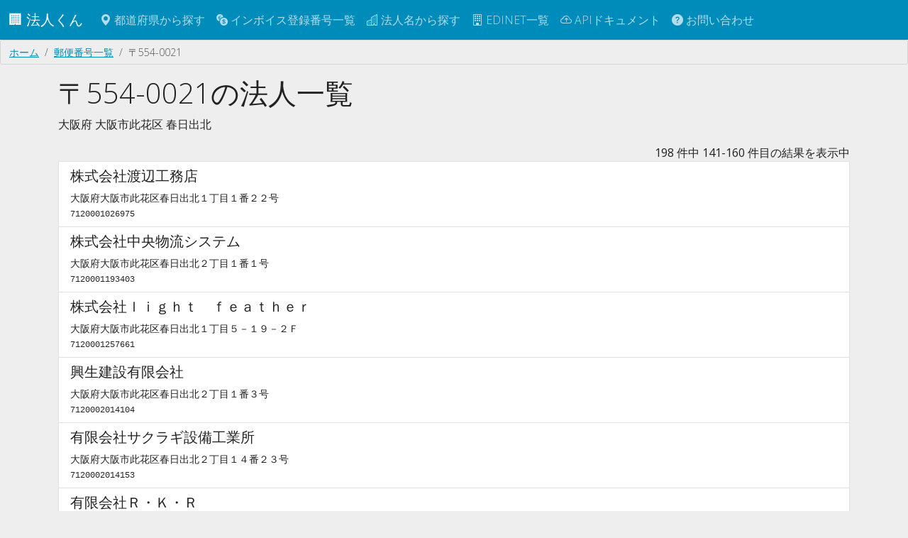

--- FILE ---
content_type: text/html; charset=utf-8
request_url: https://corporation.teraren.com/postcodes/5540021?page=8
body_size: 4587
content:
<!DOCTYPE html>
<html lang="ja">
  <head>
    <meta charset="UTF-8">

    <title>〒554-0021の法人一覧 | 法人番号検索API</title>
<meta name="description" content="5540021の法人一覧">
<meta name="keywords" content="5540021, 法人一覧, postcode">
<link rel="canonical" href="https://corporation.teraren.com/postcodes/5540021">
<meta property="og:title" content="〒554-0021の法人一覧">
<meta property="og:description" content="5540021の法人一覧">
<meta property="og:type" content="article">
<meta property="og:url" content="https://corporation.teraren.com/postcodes/5540021?page=8">
<meta property="og:image" content="https://corporation.teraren.com/images/building.jpg">
<meta property="og:site_name" content="法人番号検索API">
<meta property="og:locale" content="ja_JP">
<meta name="twitter:card" content="summary">
<meta name="twitter:site" content="@matsubokkuri">

    <meta name="msvalidate.01" content="444654C3FF45F0B1ACAC97DB6BAC622F" />
    <meta name="viewport" content="width=device-width, initial-scale=1.0">

    <meta name="csrf-param" content="authenticity_token" />
<meta name="csrf-token" content="g5LmXoAv8XgZIzlYvSYnFoKbPMKAqIIC-ElSZhTB8i4_1bZMPRijNAo8r_uHU1h3pbQ5wrdlzv2g08Mo99kLSQ" />


    <link rel="apple-touch-icon" sizes="180x180" href="/assets/apple-touch-icon-012a38b88778ecdddb70dc9f807cc2adf2ba4921bde0bf4c3ae7277e5285bdd6.png">
    <link rel="icon" type="image/png" sizes="32x32" href="/assets/favicon-32x32-834d36cb0bf0143a084d87c83bbc673cd86e1b7a9844ffe74234c18c612e4ba5.png">
    <link rel="icon" type="image/png" sizes="32x32" href="/assets/favicon-16x16-83cf5ec56b62a933225fe7a3ad79cb6cdb0940084491c6d723cbfd1a391bd3f3.png">
    <link rel="mask-icon" href="/assets/safari-pinned-tab-37ddcfec0a96e3a331419c5174fec457f0b5f7a0c9c7a568bc6f1ace7199c56b.svg" color="#5bbad5">
    <meta name="msapplication-TileColor" content="#da532c">
    <meta name="theme-color" content="#ffffff">

    <link rel="shortcut icon" type="image/x-icon" href="/assets/favicon-d38709d7c59b6f74ba342c884b18c1465025e771587b34e1036b09ae8b403940.ico" />

    <!-- Google Tag Manager -->
<script>(function(w,d,s,l,i){w[l]=w[l]||[];w[l].push({'gtm.start':
new Date().getTime(),event:'gtm.js'});var f=d.getElementsByTagName(s)[0],
j=d.createElement(s),dl=l!='dataLayer'?'&l='+l:'';j.async=true;j.src=
'https://www.googletagmanager.com/gtm.js?id='+i+dl;f.parentNode.insertBefore(j,f);
})(window,document,'script','dataLayer','GTM-N2MQL2K');</script>
<!-- End Google Tag Manager -->


    <meta property="fb:app_id" content="566718333403705" />

    <link rel="stylesheet" href="/assets/application-9c1e3bd5e41eb7ee27003215b7884a92feaa8500c3ad2faccee5cfdd12001f25.css" />
    <script type="importmap" data-turbo-track="reload">{
  "imports": {
    "application": "/assets/application-cef6ebb3b017c21a823b2a95db6f6b2a3c8592d138d99cd6324ef8d992fdefac.js",
    "bootswatch": "/assets/bootswatch/dist/yeti/bootstrap.min-f684f970c018985d890e1785ec386679c01da4ac9eaaa3496ec182349b9a1174.css",
    "controllers/application": "/assets/controllers/application-368d98631bccbf2349e0d4f8269afb3fe9625118341966de054759d96ea86c7e.js",
    "controllers/auto_fill_controller": "/assets/controllers/auto_fill_controller-48f3602f3e441e944bba39686d0e5c8d7cf799c644ab27ccd660e7eb56119051.js",
    "controllers": "/assets/controllers/index-ab3375d3e7588a64c9c6a241c864f8fa018cf48bb71c507a7412aec3e7623495.js",
    "controllers/map_controller": "/assets/controllers/map_controller-1a400233a50f526f4fcd460f84eea142b41f55c91ab2ae2ea6d2c57cf0edb9a2.js"
  }
}</script>
<link rel="modulepreload" href="/assets/application-cef6ebb3b017c21a823b2a95db6f6b2a3c8592d138d99cd6324ef8d992fdefac.js">
<link rel="modulepreload" href="/assets/bootswatch/dist/yeti/bootstrap.min-f684f970c018985d890e1785ec386679c01da4ac9eaaa3496ec182349b9a1174.css">
<link rel="modulepreload" href="/assets/controllers/application-368d98631bccbf2349e0d4f8269afb3fe9625118341966de054759d96ea86c7e.js">
<link rel="modulepreload" href="/assets/controllers/auto_fill_controller-48f3602f3e441e944bba39686d0e5c8d7cf799c644ab27ccd660e7eb56119051.js">
<link rel="modulepreload" href="/assets/controllers/index-ab3375d3e7588a64c9c6a241c864f8fa018cf48bb71c507a7412aec3e7623495.js">
<link rel="modulepreload" href="/assets/controllers/map_controller-1a400233a50f526f4fcd460f84eea142b41f55c91ab2ae2ea6d2c57cf0edb9a2.js">
<script type="module">import "application"</script>


  </head>

  <body class="bg-light">

    <!-- Google Tag Manager (noscript) -->
<noscript><iframe src="https://www.googletagmanager.com/ns.html?id=GTM-N2MQL2K"
height="0" width="0" style="display:none;visibility:hidden"></iframe></noscript>
<!-- End Google Tag Manager (noscript) -->



    <nav class="navbar navbar-dark bg-primary navbar-expand-md">
      <div class="container-fluid">
        <a class="navbar-brand" href="/">
          🏢
          法人くん
</a>
        <button class="navbar-toggler" type="button" data-bs-toggle="collapse" data-bs-target="#navbarSupportedContent" aria-controls="navbarSupportedContent" aria-expanded="false" aria-label="Toggle navigation">
          <span class="navbar-toggler-icon"></span>
        </button>


        <div class="collapse navbar-collapse" id="navbarSupportedContent">
          <ul class="navbar-nav me-auto mb-2 mb-lg-0">
            <li class="nav-item">
              <a class="nav-link" href="/prefectures">
                <span class="bi bi-geo-alt-fill"></span> 都道府県から探す
</a>            </li>
            <li class="nav-item">
              <a class="nav-link" href="/invoice_registration_numbers">
                <span class="bi bi-currency-exchange"></span> インボイス登録番号一覧
</a>            </li>
            <li class="nav-item">
              <a class="nav-link" href="/corporations">
                <span class="bi bi-buildings"></span> 法人名から探す
</a>            </li>
            <li class="nav-item">
              <a class="nav-link" href="/edinets">
                <span class="bi bi-building"></span> EDINET一覧
</a>            </li>
            <li class="nav-item">
              <a class="nav-link" href="/doc">
                <span class="bi bi-cloud-arrow-up"></span> APIドキュメント
</a>            </li>
            <li class="nav-item">
              <a class="nav-link" href="/about">
                <span class="bi bi-question-circle-fill"></span>
                お問い合わせ
</a>          </ul>

        </div>

      </div>
    </nav>



    <main class="flex-shrink-0">
      
      <div class="breadcrumb"><a class="breadcrumb-item" href="/">ホーム</a><a class="breadcrumb-item" href="/postcodes">郵便番号一覧</a><span class="breadcrumb-item active">〒554-0021</span></div>
      <script type="application/ld+json">{"@context":"http://schema.org","@type":"BreadcrumbList","itemListElement":[{"@type":"ListItem","position":1,"item":{"@id":"/","name":"ホーム"}},{"@type":"ListItem","position":2,"item":{"@id":"/postcodes","name":"郵便番号一覧"}},{"@type":"ListItem","position":3,"item":{"@id":"/postcodes/5540021?page=8","name":"〒554-0021"}}]}</script>
      

<div class="container">

<h1>〒554-0021の法人一覧</h1>

<p>
大阪府
大阪市此花区
春日出北

</p>

<div class="text-end">
  <span class="pagy info">198 件中 141-160 件目の結果を表示中</span>
</div>

<div class="list-group">
      <a class="list-group-item" href="/corporations/7120001026975">
  <h5>株式会社渡辺工務店</h5>
  大阪府大阪市此花区春日出北１丁目１番２２号
  <br>
  <code>7120001026975</code>
</a>
      <a class="list-group-item" href="/corporations/7120001193403">
  <h5>株式会社中央物流システム</h5>
  大阪府大阪市此花区春日出北２丁目１番１号
  <br>
  <code>7120001193403</code>
</a>
      <a class="list-group-item" href="/corporations/7120001257661">
  <h5>株式会社ｌｉｇｈｔ　ｆｅａｔｈｅｒ</h5>
  大阪府大阪市此花区春日出北１丁目５－１９－２Ｆ
  <br>
  <code>7120001257661</code>
</a>
      <a class="list-group-item" href="/corporations/7120002014104">
  <h5>興生建設有限会社</h5>
  大阪府大阪市此花区春日出北２丁目１番３号
  <br>
  <code>7120002014104</code>
</a>
      <a class="list-group-item" href="/corporations/7120002014153">
  <h5>有限会社サクラギ設備工業所</h5>
  大阪府大阪市此花区春日出北２丁目１４番２３号
  <br>
  <code>7120002014153</code>
</a>
      <a class="list-group-item" href="/corporations/7120002014467">
  <h5>有限会社Ｒ・Ｋ・Ｒ</h5>
  大阪府大阪市此花区春日出北３丁目１０番１８号
  <br>
  <code>7120002014467</code>
</a>
      <a class="list-group-item" href="/corporations/7120002059603">
  <h5>有限会社大西ネット</h5>
  大阪府大阪市此花区春日出北２丁目９番２０号
  <br>
  <code>7120002059603</code>
</a>
      <a class="list-group-item" href="/corporations/7120002060057">
  <h5>有限会社幸建興業</h5>
  大阪府大阪市此花区春日出北３丁目６番１号
  <br>
  <code>7120002060057</code>
</a>
      <a class="list-group-item" href="/corporations/7120002060197">
  <h5>有限会社ファミリーケアーサービス</h5>
  大阪府大阪市此花区春日出北１丁目１３番６号
  <br>
  <code>7120002060197</code>
</a>
      <a class="list-group-item" href="/corporations/7120003009730">
  <h5>メドリバー合同会社</h5>
  大阪府大阪市此花区春日出北１丁目２番１５号オフィスビル２階
  <br>
  <code>7120003009730</code>
</a>
      <a class="list-group-item" href="/corporations/7120005001157">
  <h5>淨照寺</h5>
  大阪府大阪市此花区春日出北２丁目８番７号
  <br>
  <code>7120005001157</code>
</a>
      <a class="list-group-item" href="/corporations/7120005005109">
  <h5>医療法人此花博愛会（財団）</h5>
  大阪府大阪市此花区春日出北１丁目１番２５号
  <br>
  <code>7120005005109</code>
</a>
      <a class="list-group-item" href="/corporations/8120001019573">
  <h5>株式会社モノプロ</h5>
  大阪府大阪市此花区春日出北２丁目１１番８号
  <br>
  <code>8120001019573</code>
</a>
      <a class="list-group-item" href="/corporations/8120001026066">
  <h5>株式会社石橋商店</h5>
  大阪府大阪市此花区春日出北１丁目９番１１号
  <br>
  <code>8120001026066</code>
</a>
      <a class="list-group-item" href="/corporations/8120001026116">
  <h5>ヴェイン株式会社</h5>
  大阪府大阪市此花区春日出北１丁目１番２９号
  <br>
  <code>8120001026116</code>
</a>
      <a class="list-group-item" href="/corporations/8120001026132">
  <h5>株式会社エイテックプロ</h5>
  大阪府大阪市此花区春日出北２丁目１９番１１号
  <br>
  <code>8120001026132</code>
</a>
      <a class="list-group-item" href="/corporations/8120001026149">
  <h5>株式会社邑智組</h5>
  大阪府大阪市此花区春日出北１丁目１２番１１号
  <br>
  <code>8120001026149</code>
</a>
      <a class="list-group-item" href="/corporations/8120001026702">
  <h5>野崎工業株式会社</h5>
  大阪府大阪市此花区春日出北１丁目２２番２６号
  <br>
  <code>8120001026702</code>
</a>
      <a class="list-group-item" href="/corporations/8120001026768">
  <h5>株式会社フアイブ・フーズ</h5>
  大阪府大阪市此花区春日出北２丁目３番１７号
  <br>
  <code>8120001026768</code>
</a>
      <a class="list-group-item" href="/corporations/8120001026842">
  <h5>株式会社マック</h5>
  大阪府大阪市此花区春日出北２丁目１８番３５号
  <br>
  <code>8120001026842</code>
</a>
</div>

<div class="row my-3">
  <div class="d-flex justify-content-center">
    <nav class="pagy-bootstrap nav" aria-label="Pages"><ul class="pagination"><li class="page-item prev"><a href="/postcodes/5540021?page=7" class="page-link" aria-label="前へ">&lt;</a></li><li class="page-item"><a href="/postcodes/5540021?page=1" class="page-link">1</a></li><li class="page-item gap disabled"><a role="link" class="page-link" aria-disabled="true">&hellip;</a></li><li class="page-item"><a href="/postcodes/5540021?page=6" class="page-link">6</a></li><li class="page-item"><a href="/postcodes/5540021?page=7" class="page-link">7</a></li><li class="page-item active"><a role="link" class="page-link" aria-current="page" aria-disabled="true">8</a></li><li class="page-item"><a href="/postcodes/5540021?page=9" class="page-link">9</a></li><li class="page-item"><a href="/postcodes/5540021?page=10" class="page-link">10</a></li><li class="page-item next"><a href="/postcodes/5540021?page=9" class="page-link" aria-label="次へ">&gt;</a></li></ul></nav>
  </div>
</div>


<div class="row my-3">
  <div class="col-md-12 text-end">
    <a class="btn btn-success btn-sm" href="/postcodes/5540021.json?page=8">
      JSON
</a>  </div>
</div>


<div class="row my-3">
  <div class="col-md-12">
    <a class="btn btn-info" href="/postcodes">
      郵便番号一覧へ戻る
</a>  </div>
</div>

</div>

    </main>

  <footer class="py-3 my-4">
    <ul class="nav justify-content-center border-top mb-3">
      <li class="nav-item">
        <a class="nav-link px-2 text-body-secondary" href="/">
          トップ
</a>      </li>
      <li class="nav-item">
        <a class="nav-link px-2 text-body-secondary" href="/terms">
          利用規約
</a>      </li>
      <li class="nav-item">
        <a class="nav-link px-2 text-body-secondary" href="/privacy_policy">
          プライバシーポリシー
</a>      </li>
      <li class="nav-item">
        <a class="nav-link px-2 text-body-secondary" href="/doc">
          APIドキュメント
</a>      </li>
      <li class="nav-item">
        <a class="nav-link px-2 text-body-secondary" href="https://corporation.betteruptime.com/">
          稼働状況
</a>      </li>
      <li class="nav-item">
        <a class="nav-link px-2 text-body-secondary" href="/about">
          お問い合わせ
</a>      </li>
    </ul>
    <ul class="nav justify-content-center pb-3">
      <li class="nav-item">
        <a class="nav-link px-2 text-body-secondary" href="https://discord.gg/25EPxEerXE">
          <i class="bi bi-discord"></i>
</a>      </li>
      <li class="nav-item">
        <a class="nav-link px-2 text-body-secondary" href="https://twitter.com/matsubokkuri">
          <i class="bi bi-twitter"></i>
</a>      </li>
      <li class="nav-item">
        <a class="nav-link px-2 text-body-secondary" href="https://github.com/matsubo">
          <i class="bi bi-github"></i>
</a>      </li>
    </ul>
    <p class="text-center text-body-secondary">
    © 
    <a style="text-decoration: none" href="/">
      法人くん
</a>    </p>
  </footer>



    <script type="application/ld+json">
      {
        "@context": "http://schema.org",
        "@type": "WebSite",
        "url": "https://corporation.teraren.com/",
        "potentialAction": {
          "@type": "SearchAction",
          "target": "https://corporation.teraren.com/corporations/?s={search_term}",
          "query-input": "required name=search_term"
        }
      }
    </script>


   <script defer src="https://static.cloudflareinsights.com/beacon.min.js/vcd15cbe7772f49c399c6a5babf22c1241717689176015" integrity="sha512-ZpsOmlRQV6y907TI0dKBHq9Md29nnaEIPlkf84rnaERnq6zvWvPUqr2ft8M1aS28oN72PdrCzSjY4U6VaAw1EQ==" data-cf-beacon='{"version":"2024.11.0","token":"004618e6793a4c8990a3e0a2a6549ae7","r":1,"server_timing":{"name":{"cfCacheStatus":true,"cfEdge":true,"cfExtPri":true,"cfL4":true,"cfOrigin":true,"cfSpeedBrain":true},"location_startswith":null}}' crossorigin="anonymous"></script>
<script>(function(){function c(){var b=a.contentDocument||a.contentWindow.document;if(b){var d=b.createElement('script');d.innerHTML="window.__CF$cv$params={r:'9c1033bd7c2f79f3',t:'MTc2ODkyOTIwMg=='};var a=document.createElement('script');a.src='/cdn-cgi/challenge-platform/scripts/jsd/main.js';document.getElementsByTagName('head')[0].appendChild(a);";b.getElementsByTagName('head')[0].appendChild(d)}}if(document.body){var a=document.createElement('iframe');a.height=1;a.width=1;a.style.position='absolute';a.style.top=0;a.style.left=0;a.style.border='none';a.style.visibility='hidden';document.body.appendChild(a);if('loading'!==document.readyState)c();else if(window.addEventListener)document.addEventListener('DOMContentLoaded',c);else{var e=document.onreadystatechange||function(){};document.onreadystatechange=function(b){e(b);'loading'!==document.readyState&&(document.onreadystatechange=e,c())}}}})();</script></body>
</html>


--- FILE ---
content_type: text/html; charset=utf-8
request_url: https://www.google.com/recaptcha/api2/aframe
body_size: 267
content:
<!DOCTYPE HTML><html><head><meta http-equiv="content-type" content="text/html; charset=UTF-8"></head><body><script nonce="EpJZAJAXuB9rOos1MMBE5w">/** Anti-fraud and anti-abuse applications only. See google.com/recaptcha */ try{var clients={'sodar':'https://pagead2.googlesyndication.com/pagead/sodar?'};window.addEventListener("message",function(a){try{if(a.source===window.parent){var b=JSON.parse(a.data);var c=clients[b['id']];if(c){var d=document.createElement('img');d.src=c+b['params']+'&rc='+(localStorage.getItem("rc::a")?sessionStorage.getItem("rc::b"):"");window.document.body.appendChild(d);sessionStorage.setItem("rc::e",parseInt(sessionStorage.getItem("rc::e")||0)+1);localStorage.setItem("rc::h",'1768929205730');}}}catch(b){}});window.parent.postMessage("_grecaptcha_ready", "*");}catch(b){}</script></body></html>